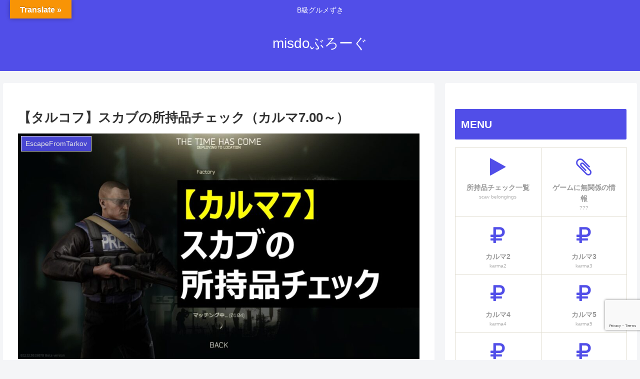

--- FILE ---
content_type: text/html; charset=utf-8
request_url: https://www.google.com/recaptcha/api2/anchor?ar=1&k=6LdrlAwnAAAAAO6RN9_RoN3Y53IcnGj2unn7xHKp&co=aHR0cHM6Ly9taXMtZG8uY29tOjQ0Mw..&hl=en&v=PoyoqOPhxBO7pBk68S4YbpHZ&size=invisible&anchor-ms=20000&execute-ms=30000&cb=tamckqw0kzzq
body_size: 48639
content:
<!DOCTYPE HTML><html dir="ltr" lang="en"><head><meta http-equiv="Content-Type" content="text/html; charset=UTF-8">
<meta http-equiv="X-UA-Compatible" content="IE=edge">
<title>reCAPTCHA</title>
<style type="text/css">
/* cyrillic-ext */
@font-face {
  font-family: 'Roboto';
  font-style: normal;
  font-weight: 400;
  font-stretch: 100%;
  src: url(//fonts.gstatic.com/s/roboto/v48/KFO7CnqEu92Fr1ME7kSn66aGLdTylUAMa3GUBHMdazTgWw.woff2) format('woff2');
  unicode-range: U+0460-052F, U+1C80-1C8A, U+20B4, U+2DE0-2DFF, U+A640-A69F, U+FE2E-FE2F;
}
/* cyrillic */
@font-face {
  font-family: 'Roboto';
  font-style: normal;
  font-weight: 400;
  font-stretch: 100%;
  src: url(//fonts.gstatic.com/s/roboto/v48/KFO7CnqEu92Fr1ME7kSn66aGLdTylUAMa3iUBHMdazTgWw.woff2) format('woff2');
  unicode-range: U+0301, U+0400-045F, U+0490-0491, U+04B0-04B1, U+2116;
}
/* greek-ext */
@font-face {
  font-family: 'Roboto';
  font-style: normal;
  font-weight: 400;
  font-stretch: 100%;
  src: url(//fonts.gstatic.com/s/roboto/v48/KFO7CnqEu92Fr1ME7kSn66aGLdTylUAMa3CUBHMdazTgWw.woff2) format('woff2');
  unicode-range: U+1F00-1FFF;
}
/* greek */
@font-face {
  font-family: 'Roboto';
  font-style: normal;
  font-weight: 400;
  font-stretch: 100%;
  src: url(//fonts.gstatic.com/s/roboto/v48/KFO7CnqEu92Fr1ME7kSn66aGLdTylUAMa3-UBHMdazTgWw.woff2) format('woff2');
  unicode-range: U+0370-0377, U+037A-037F, U+0384-038A, U+038C, U+038E-03A1, U+03A3-03FF;
}
/* math */
@font-face {
  font-family: 'Roboto';
  font-style: normal;
  font-weight: 400;
  font-stretch: 100%;
  src: url(//fonts.gstatic.com/s/roboto/v48/KFO7CnqEu92Fr1ME7kSn66aGLdTylUAMawCUBHMdazTgWw.woff2) format('woff2');
  unicode-range: U+0302-0303, U+0305, U+0307-0308, U+0310, U+0312, U+0315, U+031A, U+0326-0327, U+032C, U+032F-0330, U+0332-0333, U+0338, U+033A, U+0346, U+034D, U+0391-03A1, U+03A3-03A9, U+03B1-03C9, U+03D1, U+03D5-03D6, U+03F0-03F1, U+03F4-03F5, U+2016-2017, U+2034-2038, U+203C, U+2040, U+2043, U+2047, U+2050, U+2057, U+205F, U+2070-2071, U+2074-208E, U+2090-209C, U+20D0-20DC, U+20E1, U+20E5-20EF, U+2100-2112, U+2114-2115, U+2117-2121, U+2123-214F, U+2190, U+2192, U+2194-21AE, U+21B0-21E5, U+21F1-21F2, U+21F4-2211, U+2213-2214, U+2216-22FF, U+2308-230B, U+2310, U+2319, U+231C-2321, U+2336-237A, U+237C, U+2395, U+239B-23B7, U+23D0, U+23DC-23E1, U+2474-2475, U+25AF, U+25B3, U+25B7, U+25BD, U+25C1, U+25CA, U+25CC, U+25FB, U+266D-266F, U+27C0-27FF, U+2900-2AFF, U+2B0E-2B11, U+2B30-2B4C, U+2BFE, U+3030, U+FF5B, U+FF5D, U+1D400-1D7FF, U+1EE00-1EEFF;
}
/* symbols */
@font-face {
  font-family: 'Roboto';
  font-style: normal;
  font-weight: 400;
  font-stretch: 100%;
  src: url(//fonts.gstatic.com/s/roboto/v48/KFO7CnqEu92Fr1ME7kSn66aGLdTylUAMaxKUBHMdazTgWw.woff2) format('woff2');
  unicode-range: U+0001-000C, U+000E-001F, U+007F-009F, U+20DD-20E0, U+20E2-20E4, U+2150-218F, U+2190, U+2192, U+2194-2199, U+21AF, U+21E6-21F0, U+21F3, U+2218-2219, U+2299, U+22C4-22C6, U+2300-243F, U+2440-244A, U+2460-24FF, U+25A0-27BF, U+2800-28FF, U+2921-2922, U+2981, U+29BF, U+29EB, U+2B00-2BFF, U+4DC0-4DFF, U+FFF9-FFFB, U+10140-1018E, U+10190-1019C, U+101A0, U+101D0-101FD, U+102E0-102FB, U+10E60-10E7E, U+1D2C0-1D2D3, U+1D2E0-1D37F, U+1F000-1F0FF, U+1F100-1F1AD, U+1F1E6-1F1FF, U+1F30D-1F30F, U+1F315, U+1F31C, U+1F31E, U+1F320-1F32C, U+1F336, U+1F378, U+1F37D, U+1F382, U+1F393-1F39F, U+1F3A7-1F3A8, U+1F3AC-1F3AF, U+1F3C2, U+1F3C4-1F3C6, U+1F3CA-1F3CE, U+1F3D4-1F3E0, U+1F3ED, U+1F3F1-1F3F3, U+1F3F5-1F3F7, U+1F408, U+1F415, U+1F41F, U+1F426, U+1F43F, U+1F441-1F442, U+1F444, U+1F446-1F449, U+1F44C-1F44E, U+1F453, U+1F46A, U+1F47D, U+1F4A3, U+1F4B0, U+1F4B3, U+1F4B9, U+1F4BB, U+1F4BF, U+1F4C8-1F4CB, U+1F4D6, U+1F4DA, U+1F4DF, U+1F4E3-1F4E6, U+1F4EA-1F4ED, U+1F4F7, U+1F4F9-1F4FB, U+1F4FD-1F4FE, U+1F503, U+1F507-1F50B, U+1F50D, U+1F512-1F513, U+1F53E-1F54A, U+1F54F-1F5FA, U+1F610, U+1F650-1F67F, U+1F687, U+1F68D, U+1F691, U+1F694, U+1F698, U+1F6AD, U+1F6B2, U+1F6B9-1F6BA, U+1F6BC, U+1F6C6-1F6CF, U+1F6D3-1F6D7, U+1F6E0-1F6EA, U+1F6F0-1F6F3, U+1F6F7-1F6FC, U+1F700-1F7FF, U+1F800-1F80B, U+1F810-1F847, U+1F850-1F859, U+1F860-1F887, U+1F890-1F8AD, U+1F8B0-1F8BB, U+1F8C0-1F8C1, U+1F900-1F90B, U+1F93B, U+1F946, U+1F984, U+1F996, U+1F9E9, U+1FA00-1FA6F, U+1FA70-1FA7C, U+1FA80-1FA89, U+1FA8F-1FAC6, U+1FACE-1FADC, U+1FADF-1FAE9, U+1FAF0-1FAF8, U+1FB00-1FBFF;
}
/* vietnamese */
@font-face {
  font-family: 'Roboto';
  font-style: normal;
  font-weight: 400;
  font-stretch: 100%;
  src: url(//fonts.gstatic.com/s/roboto/v48/KFO7CnqEu92Fr1ME7kSn66aGLdTylUAMa3OUBHMdazTgWw.woff2) format('woff2');
  unicode-range: U+0102-0103, U+0110-0111, U+0128-0129, U+0168-0169, U+01A0-01A1, U+01AF-01B0, U+0300-0301, U+0303-0304, U+0308-0309, U+0323, U+0329, U+1EA0-1EF9, U+20AB;
}
/* latin-ext */
@font-face {
  font-family: 'Roboto';
  font-style: normal;
  font-weight: 400;
  font-stretch: 100%;
  src: url(//fonts.gstatic.com/s/roboto/v48/KFO7CnqEu92Fr1ME7kSn66aGLdTylUAMa3KUBHMdazTgWw.woff2) format('woff2');
  unicode-range: U+0100-02BA, U+02BD-02C5, U+02C7-02CC, U+02CE-02D7, U+02DD-02FF, U+0304, U+0308, U+0329, U+1D00-1DBF, U+1E00-1E9F, U+1EF2-1EFF, U+2020, U+20A0-20AB, U+20AD-20C0, U+2113, U+2C60-2C7F, U+A720-A7FF;
}
/* latin */
@font-face {
  font-family: 'Roboto';
  font-style: normal;
  font-weight: 400;
  font-stretch: 100%;
  src: url(//fonts.gstatic.com/s/roboto/v48/KFO7CnqEu92Fr1ME7kSn66aGLdTylUAMa3yUBHMdazQ.woff2) format('woff2');
  unicode-range: U+0000-00FF, U+0131, U+0152-0153, U+02BB-02BC, U+02C6, U+02DA, U+02DC, U+0304, U+0308, U+0329, U+2000-206F, U+20AC, U+2122, U+2191, U+2193, U+2212, U+2215, U+FEFF, U+FFFD;
}
/* cyrillic-ext */
@font-face {
  font-family: 'Roboto';
  font-style: normal;
  font-weight: 500;
  font-stretch: 100%;
  src: url(//fonts.gstatic.com/s/roboto/v48/KFO7CnqEu92Fr1ME7kSn66aGLdTylUAMa3GUBHMdazTgWw.woff2) format('woff2');
  unicode-range: U+0460-052F, U+1C80-1C8A, U+20B4, U+2DE0-2DFF, U+A640-A69F, U+FE2E-FE2F;
}
/* cyrillic */
@font-face {
  font-family: 'Roboto';
  font-style: normal;
  font-weight: 500;
  font-stretch: 100%;
  src: url(//fonts.gstatic.com/s/roboto/v48/KFO7CnqEu92Fr1ME7kSn66aGLdTylUAMa3iUBHMdazTgWw.woff2) format('woff2');
  unicode-range: U+0301, U+0400-045F, U+0490-0491, U+04B0-04B1, U+2116;
}
/* greek-ext */
@font-face {
  font-family: 'Roboto';
  font-style: normal;
  font-weight: 500;
  font-stretch: 100%;
  src: url(//fonts.gstatic.com/s/roboto/v48/KFO7CnqEu92Fr1ME7kSn66aGLdTylUAMa3CUBHMdazTgWw.woff2) format('woff2');
  unicode-range: U+1F00-1FFF;
}
/* greek */
@font-face {
  font-family: 'Roboto';
  font-style: normal;
  font-weight: 500;
  font-stretch: 100%;
  src: url(//fonts.gstatic.com/s/roboto/v48/KFO7CnqEu92Fr1ME7kSn66aGLdTylUAMa3-UBHMdazTgWw.woff2) format('woff2');
  unicode-range: U+0370-0377, U+037A-037F, U+0384-038A, U+038C, U+038E-03A1, U+03A3-03FF;
}
/* math */
@font-face {
  font-family: 'Roboto';
  font-style: normal;
  font-weight: 500;
  font-stretch: 100%;
  src: url(//fonts.gstatic.com/s/roboto/v48/KFO7CnqEu92Fr1ME7kSn66aGLdTylUAMawCUBHMdazTgWw.woff2) format('woff2');
  unicode-range: U+0302-0303, U+0305, U+0307-0308, U+0310, U+0312, U+0315, U+031A, U+0326-0327, U+032C, U+032F-0330, U+0332-0333, U+0338, U+033A, U+0346, U+034D, U+0391-03A1, U+03A3-03A9, U+03B1-03C9, U+03D1, U+03D5-03D6, U+03F0-03F1, U+03F4-03F5, U+2016-2017, U+2034-2038, U+203C, U+2040, U+2043, U+2047, U+2050, U+2057, U+205F, U+2070-2071, U+2074-208E, U+2090-209C, U+20D0-20DC, U+20E1, U+20E5-20EF, U+2100-2112, U+2114-2115, U+2117-2121, U+2123-214F, U+2190, U+2192, U+2194-21AE, U+21B0-21E5, U+21F1-21F2, U+21F4-2211, U+2213-2214, U+2216-22FF, U+2308-230B, U+2310, U+2319, U+231C-2321, U+2336-237A, U+237C, U+2395, U+239B-23B7, U+23D0, U+23DC-23E1, U+2474-2475, U+25AF, U+25B3, U+25B7, U+25BD, U+25C1, U+25CA, U+25CC, U+25FB, U+266D-266F, U+27C0-27FF, U+2900-2AFF, U+2B0E-2B11, U+2B30-2B4C, U+2BFE, U+3030, U+FF5B, U+FF5D, U+1D400-1D7FF, U+1EE00-1EEFF;
}
/* symbols */
@font-face {
  font-family: 'Roboto';
  font-style: normal;
  font-weight: 500;
  font-stretch: 100%;
  src: url(//fonts.gstatic.com/s/roboto/v48/KFO7CnqEu92Fr1ME7kSn66aGLdTylUAMaxKUBHMdazTgWw.woff2) format('woff2');
  unicode-range: U+0001-000C, U+000E-001F, U+007F-009F, U+20DD-20E0, U+20E2-20E4, U+2150-218F, U+2190, U+2192, U+2194-2199, U+21AF, U+21E6-21F0, U+21F3, U+2218-2219, U+2299, U+22C4-22C6, U+2300-243F, U+2440-244A, U+2460-24FF, U+25A0-27BF, U+2800-28FF, U+2921-2922, U+2981, U+29BF, U+29EB, U+2B00-2BFF, U+4DC0-4DFF, U+FFF9-FFFB, U+10140-1018E, U+10190-1019C, U+101A0, U+101D0-101FD, U+102E0-102FB, U+10E60-10E7E, U+1D2C0-1D2D3, U+1D2E0-1D37F, U+1F000-1F0FF, U+1F100-1F1AD, U+1F1E6-1F1FF, U+1F30D-1F30F, U+1F315, U+1F31C, U+1F31E, U+1F320-1F32C, U+1F336, U+1F378, U+1F37D, U+1F382, U+1F393-1F39F, U+1F3A7-1F3A8, U+1F3AC-1F3AF, U+1F3C2, U+1F3C4-1F3C6, U+1F3CA-1F3CE, U+1F3D4-1F3E0, U+1F3ED, U+1F3F1-1F3F3, U+1F3F5-1F3F7, U+1F408, U+1F415, U+1F41F, U+1F426, U+1F43F, U+1F441-1F442, U+1F444, U+1F446-1F449, U+1F44C-1F44E, U+1F453, U+1F46A, U+1F47D, U+1F4A3, U+1F4B0, U+1F4B3, U+1F4B9, U+1F4BB, U+1F4BF, U+1F4C8-1F4CB, U+1F4D6, U+1F4DA, U+1F4DF, U+1F4E3-1F4E6, U+1F4EA-1F4ED, U+1F4F7, U+1F4F9-1F4FB, U+1F4FD-1F4FE, U+1F503, U+1F507-1F50B, U+1F50D, U+1F512-1F513, U+1F53E-1F54A, U+1F54F-1F5FA, U+1F610, U+1F650-1F67F, U+1F687, U+1F68D, U+1F691, U+1F694, U+1F698, U+1F6AD, U+1F6B2, U+1F6B9-1F6BA, U+1F6BC, U+1F6C6-1F6CF, U+1F6D3-1F6D7, U+1F6E0-1F6EA, U+1F6F0-1F6F3, U+1F6F7-1F6FC, U+1F700-1F7FF, U+1F800-1F80B, U+1F810-1F847, U+1F850-1F859, U+1F860-1F887, U+1F890-1F8AD, U+1F8B0-1F8BB, U+1F8C0-1F8C1, U+1F900-1F90B, U+1F93B, U+1F946, U+1F984, U+1F996, U+1F9E9, U+1FA00-1FA6F, U+1FA70-1FA7C, U+1FA80-1FA89, U+1FA8F-1FAC6, U+1FACE-1FADC, U+1FADF-1FAE9, U+1FAF0-1FAF8, U+1FB00-1FBFF;
}
/* vietnamese */
@font-face {
  font-family: 'Roboto';
  font-style: normal;
  font-weight: 500;
  font-stretch: 100%;
  src: url(//fonts.gstatic.com/s/roboto/v48/KFO7CnqEu92Fr1ME7kSn66aGLdTylUAMa3OUBHMdazTgWw.woff2) format('woff2');
  unicode-range: U+0102-0103, U+0110-0111, U+0128-0129, U+0168-0169, U+01A0-01A1, U+01AF-01B0, U+0300-0301, U+0303-0304, U+0308-0309, U+0323, U+0329, U+1EA0-1EF9, U+20AB;
}
/* latin-ext */
@font-face {
  font-family: 'Roboto';
  font-style: normal;
  font-weight: 500;
  font-stretch: 100%;
  src: url(//fonts.gstatic.com/s/roboto/v48/KFO7CnqEu92Fr1ME7kSn66aGLdTylUAMa3KUBHMdazTgWw.woff2) format('woff2');
  unicode-range: U+0100-02BA, U+02BD-02C5, U+02C7-02CC, U+02CE-02D7, U+02DD-02FF, U+0304, U+0308, U+0329, U+1D00-1DBF, U+1E00-1E9F, U+1EF2-1EFF, U+2020, U+20A0-20AB, U+20AD-20C0, U+2113, U+2C60-2C7F, U+A720-A7FF;
}
/* latin */
@font-face {
  font-family: 'Roboto';
  font-style: normal;
  font-weight: 500;
  font-stretch: 100%;
  src: url(//fonts.gstatic.com/s/roboto/v48/KFO7CnqEu92Fr1ME7kSn66aGLdTylUAMa3yUBHMdazQ.woff2) format('woff2');
  unicode-range: U+0000-00FF, U+0131, U+0152-0153, U+02BB-02BC, U+02C6, U+02DA, U+02DC, U+0304, U+0308, U+0329, U+2000-206F, U+20AC, U+2122, U+2191, U+2193, U+2212, U+2215, U+FEFF, U+FFFD;
}
/* cyrillic-ext */
@font-face {
  font-family: 'Roboto';
  font-style: normal;
  font-weight: 900;
  font-stretch: 100%;
  src: url(//fonts.gstatic.com/s/roboto/v48/KFO7CnqEu92Fr1ME7kSn66aGLdTylUAMa3GUBHMdazTgWw.woff2) format('woff2');
  unicode-range: U+0460-052F, U+1C80-1C8A, U+20B4, U+2DE0-2DFF, U+A640-A69F, U+FE2E-FE2F;
}
/* cyrillic */
@font-face {
  font-family: 'Roboto';
  font-style: normal;
  font-weight: 900;
  font-stretch: 100%;
  src: url(//fonts.gstatic.com/s/roboto/v48/KFO7CnqEu92Fr1ME7kSn66aGLdTylUAMa3iUBHMdazTgWw.woff2) format('woff2');
  unicode-range: U+0301, U+0400-045F, U+0490-0491, U+04B0-04B1, U+2116;
}
/* greek-ext */
@font-face {
  font-family: 'Roboto';
  font-style: normal;
  font-weight: 900;
  font-stretch: 100%;
  src: url(//fonts.gstatic.com/s/roboto/v48/KFO7CnqEu92Fr1ME7kSn66aGLdTylUAMa3CUBHMdazTgWw.woff2) format('woff2');
  unicode-range: U+1F00-1FFF;
}
/* greek */
@font-face {
  font-family: 'Roboto';
  font-style: normal;
  font-weight: 900;
  font-stretch: 100%;
  src: url(//fonts.gstatic.com/s/roboto/v48/KFO7CnqEu92Fr1ME7kSn66aGLdTylUAMa3-UBHMdazTgWw.woff2) format('woff2');
  unicode-range: U+0370-0377, U+037A-037F, U+0384-038A, U+038C, U+038E-03A1, U+03A3-03FF;
}
/* math */
@font-face {
  font-family: 'Roboto';
  font-style: normal;
  font-weight: 900;
  font-stretch: 100%;
  src: url(//fonts.gstatic.com/s/roboto/v48/KFO7CnqEu92Fr1ME7kSn66aGLdTylUAMawCUBHMdazTgWw.woff2) format('woff2');
  unicode-range: U+0302-0303, U+0305, U+0307-0308, U+0310, U+0312, U+0315, U+031A, U+0326-0327, U+032C, U+032F-0330, U+0332-0333, U+0338, U+033A, U+0346, U+034D, U+0391-03A1, U+03A3-03A9, U+03B1-03C9, U+03D1, U+03D5-03D6, U+03F0-03F1, U+03F4-03F5, U+2016-2017, U+2034-2038, U+203C, U+2040, U+2043, U+2047, U+2050, U+2057, U+205F, U+2070-2071, U+2074-208E, U+2090-209C, U+20D0-20DC, U+20E1, U+20E5-20EF, U+2100-2112, U+2114-2115, U+2117-2121, U+2123-214F, U+2190, U+2192, U+2194-21AE, U+21B0-21E5, U+21F1-21F2, U+21F4-2211, U+2213-2214, U+2216-22FF, U+2308-230B, U+2310, U+2319, U+231C-2321, U+2336-237A, U+237C, U+2395, U+239B-23B7, U+23D0, U+23DC-23E1, U+2474-2475, U+25AF, U+25B3, U+25B7, U+25BD, U+25C1, U+25CA, U+25CC, U+25FB, U+266D-266F, U+27C0-27FF, U+2900-2AFF, U+2B0E-2B11, U+2B30-2B4C, U+2BFE, U+3030, U+FF5B, U+FF5D, U+1D400-1D7FF, U+1EE00-1EEFF;
}
/* symbols */
@font-face {
  font-family: 'Roboto';
  font-style: normal;
  font-weight: 900;
  font-stretch: 100%;
  src: url(//fonts.gstatic.com/s/roboto/v48/KFO7CnqEu92Fr1ME7kSn66aGLdTylUAMaxKUBHMdazTgWw.woff2) format('woff2');
  unicode-range: U+0001-000C, U+000E-001F, U+007F-009F, U+20DD-20E0, U+20E2-20E4, U+2150-218F, U+2190, U+2192, U+2194-2199, U+21AF, U+21E6-21F0, U+21F3, U+2218-2219, U+2299, U+22C4-22C6, U+2300-243F, U+2440-244A, U+2460-24FF, U+25A0-27BF, U+2800-28FF, U+2921-2922, U+2981, U+29BF, U+29EB, U+2B00-2BFF, U+4DC0-4DFF, U+FFF9-FFFB, U+10140-1018E, U+10190-1019C, U+101A0, U+101D0-101FD, U+102E0-102FB, U+10E60-10E7E, U+1D2C0-1D2D3, U+1D2E0-1D37F, U+1F000-1F0FF, U+1F100-1F1AD, U+1F1E6-1F1FF, U+1F30D-1F30F, U+1F315, U+1F31C, U+1F31E, U+1F320-1F32C, U+1F336, U+1F378, U+1F37D, U+1F382, U+1F393-1F39F, U+1F3A7-1F3A8, U+1F3AC-1F3AF, U+1F3C2, U+1F3C4-1F3C6, U+1F3CA-1F3CE, U+1F3D4-1F3E0, U+1F3ED, U+1F3F1-1F3F3, U+1F3F5-1F3F7, U+1F408, U+1F415, U+1F41F, U+1F426, U+1F43F, U+1F441-1F442, U+1F444, U+1F446-1F449, U+1F44C-1F44E, U+1F453, U+1F46A, U+1F47D, U+1F4A3, U+1F4B0, U+1F4B3, U+1F4B9, U+1F4BB, U+1F4BF, U+1F4C8-1F4CB, U+1F4D6, U+1F4DA, U+1F4DF, U+1F4E3-1F4E6, U+1F4EA-1F4ED, U+1F4F7, U+1F4F9-1F4FB, U+1F4FD-1F4FE, U+1F503, U+1F507-1F50B, U+1F50D, U+1F512-1F513, U+1F53E-1F54A, U+1F54F-1F5FA, U+1F610, U+1F650-1F67F, U+1F687, U+1F68D, U+1F691, U+1F694, U+1F698, U+1F6AD, U+1F6B2, U+1F6B9-1F6BA, U+1F6BC, U+1F6C6-1F6CF, U+1F6D3-1F6D7, U+1F6E0-1F6EA, U+1F6F0-1F6F3, U+1F6F7-1F6FC, U+1F700-1F7FF, U+1F800-1F80B, U+1F810-1F847, U+1F850-1F859, U+1F860-1F887, U+1F890-1F8AD, U+1F8B0-1F8BB, U+1F8C0-1F8C1, U+1F900-1F90B, U+1F93B, U+1F946, U+1F984, U+1F996, U+1F9E9, U+1FA00-1FA6F, U+1FA70-1FA7C, U+1FA80-1FA89, U+1FA8F-1FAC6, U+1FACE-1FADC, U+1FADF-1FAE9, U+1FAF0-1FAF8, U+1FB00-1FBFF;
}
/* vietnamese */
@font-face {
  font-family: 'Roboto';
  font-style: normal;
  font-weight: 900;
  font-stretch: 100%;
  src: url(//fonts.gstatic.com/s/roboto/v48/KFO7CnqEu92Fr1ME7kSn66aGLdTylUAMa3OUBHMdazTgWw.woff2) format('woff2');
  unicode-range: U+0102-0103, U+0110-0111, U+0128-0129, U+0168-0169, U+01A0-01A1, U+01AF-01B0, U+0300-0301, U+0303-0304, U+0308-0309, U+0323, U+0329, U+1EA0-1EF9, U+20AB;
}
/* latin-ext */
@font-face {
  font-family: 'Roboto';
  font-style: normal;
  font-weight: 900;
  font-stretch: 100%;
  src: url(//fonts.gstatic.com/s/roboto/v48/KFO7CnqEu92Fr1ME7kSn66aGLdTylUAMa3KUBHMdazTgWw.woff2) format('woff2');
  unicode-range: U+0100-02BA, U+02BD-02C5, U+02C7-02CC, U+02CE-02D7, U+02DD-02FF, U+0304, U+0308, U+0329, U+1D00-1DBF, U+1E00-1E9F, U+1EF2-1EFF, U+2020, U+20A0-20AB, U+20AD-20C0, U+2113, U+2C60-2C7F, U+A720-A7FF;
}
/* latin */
@font-face {
  font-family: 'Roboto';
  font-style: normal;
  font-weight: 900;
  font-stretch: 100%;
  src: url(//fonts.gstatic.com/s/roboto/v48/KFO7CnqEu92Fr1ME7kSn66aGLdTylUAMa3yUBHMdazQ.woff2) format('woff2');
  unicode-range: U+0000-00FF, U+0131, U+0152-0153, U+02BB-02BC, U+02C6, U+02DA, U+02DC, U+0304, U+0308, U+0329, U+2000-206F, U+20AC, U+2122, U+2191, U+2193, U+2212, U+2215, U+FEFF, U+FFFD;
}

</style>
<link rel="stylesheet" type="text/css" href="https://www.gstatic.com/recaptcha/releases/PoyoqOPhxBO7pBk68S4YbpHZ/styles__ltr.css">
<script nonce="oZG7vUtv-YjRbIyLN_aSzg" type="text/javascript">window['__recaptcha_api'] = 'https://www.google.com/recaptcha/api2/';</script>
<script type="text/javascript" src="https://www.gstatic.com/recaptcha/releases/PoyoqOPhxBO7pBk68S4YbpHZ/recaptcha__en.js" nonce="oZG7vUtv-YjRbIyLN_aSzg">
      
    </script></head>
<body><div id="rc-anchor-alert" class="rc-anchor-alert"></div>
<input type="hidden" id="recaptcha-token" value="[base64]">
<script type="text/javascript" nonce="oZG7vUtv-YjRbIyLN_aSzg">
      recaptcha.anchor.Main.init("[\x22ainput\x22,[\x22bgdata\x22,\x22\x22,\[base64]/[base64]/[base64]/[base64]/[base64]/UltsKytdPUU6KEU8MjA0OD9SW2wrK109RT4+NnwxOTI6KChFJjY0NTEyKT09NTUyOTYmJk0rMTxjLmxlbmd0aCYmKGMuY2hhckNvZGVBdChNKzEpJjY0NTEyKT09NTYzMjA/[base64]/[base64]/[base64]/[base64]/[base64]/[base64]/[base64]\x22,\[base64]\\u003d\\u003d\x22,\x22dn7DrkVzw7nDmQQDwqA1K3XDqiNvw4o6CAnDghfDuGPCl3VzMmE4BsOpw59mHMKFKSzDucOFwrHDr8OrTsOWd8KZwrfDjB7DncOMSUAcw6/DuhrDhsKbMMOQBMOGw5/[base64]/CiMO+dyszQsOEXsOIwqLDv8OmPBTDu8KGw5Qxw7QwSxzDusKQbTzCinJAw7nCvsKwfcKCwqrCg08tw7bDkcKWDMO9MsOIwpUDNGnCozkrZ058woDCvSINPsKQw6nCvibDgMO7wrwqHzvCpn/Ci8OywrhuAnlcwpcwcmTCuB/Cj8OZTSshworDvhgrf0EITGgiSxnDgSFtw68hw6pNEsKIw4h4TMO/QsKtwqpfw44ndwt4w6zDvEZ+w4VIE8Odw5Uzwq3Dg17CnyMad8OOw5xSwrJ+dMKnwq/DpgLDkwTDr8Kyw7/DvUh1XThIwoPDtxc/w7XCgRnCv3/CikMawqZAdcKAw44/wpN8w5YkEsKew53ChMKew7t6SE7DrcOIPyM8AcKbWcOYAB/[base64]/wqQwwrHChsKrw4ECw6bDuMOuV3oHwrJ5QjR3woHCsV4/WsOtwqzCjXxsSmPCh3Rhw6fCmExdw7zCjMOJeHZiRi/DnxXCqz4vcj9Cw5ZVwqcnVMOWw5bCp8Kwbm0swr1LUknCn8Ovwooywpxmwp/CnV7ChMKMMybCtgFwXcOKcAPDmBolSMKYw5NJCFlIVsOrw5BSPcOZA8KzKH1qOmbCl8ONS8O7QHjCgcO9NxfCvQzCpwZZwrPDul9cdcO0wrXDlUg3NhsKw5vDhsOYQy8WFcOaCsKYw5rDvUjCp8OiA8OIw79vw7/Cn8Kqw4/Dh3bDrHLDhMOmw6XCjUbCh1rDs8Kyw5Fuw655woFneTYvw4HDscK5w4oEwq3DmsKDBsOqwphfNsOsw4w/CVbCg1FXw5tqwogrw785wpbCvMO1AGXCq0/DqD/CgBHDocKhwq/Cu8OcXsOmZsOZbkg5w793w67Cv1XDqsOxIsOCw4t7w6HDpAREGTTDkAXCtgJvwr/DhwM9NwLDjcKoZjpzw658ZcKgGFXCnjREGcOawoF7w5LDpcKTWDrDv8KQwr9pJ8OCSg/DlyY+w4Rzw5ZxWmwgwp7CgsOmw7UiETh5SxvDlMKxcMK5H8O7w5ZSaCERw5ZCw4XCgGRxw6zDtcK3d8OOUMKlbcKfSljDhlo3YS/DgMKEwpU3LMOPw7bCtcKnNU7DinvCksOYUsKlwrAJw4LCn8OFw5jCg8Kaa8O3wrTCt3NHDcOIwq/Cs8KLKl3DthQvAcOIN1xXw47DjcOtbF3DvG00X8Olwrh0U3lxVCTDiMOrw6MEHcO7cFDDrjvDgcK1wp5hwqYLwonDkkvDqE88wrbCtcK3wr90DcKPW8OaHjXCjcKIPlckwpRJJlJjdE3DgcKVwrM+THhKCMKnw6/CjQ7DjcOfwr0iw7VGwqDCl8KuCG1oQMOTB0nCpj3DscKNw7NQBCLCgsKBSTLDhMKBw4ZMwrZ3wpYHHSzDvsKQL8KfZsOhZlYJwqfCsGt4NjfDhVx8LsKnDQ9/wqrCocKyOUfDp8KDH8Knw73CsMOgFcO1wq4WwqfDnsKRC8Okw77CvMKcZsK/CWPCvBTCsS8UVMKVw67DpcOXw41ew7APB8Kqw7pfPAzDoghoJcOxKsK7bz85w4hLdsOOcsKzwq7Ck8KwwqRbQxXCicOcwo7CqDzDph7Dl8OkOsKpworDskvDs3rDl1LCkFguwpU8bsOAw5DCh8OUw6AKwq/DkMOvSwxaw5tfWsOJRE5Awqkow4PDuHJjXn7CoQzCqcKzw4lRecOfwrw4w5ATw67DosKvFHFHwoXCvEQAU8KBHcKaHMOYwrfCr04MSMKowoDCmcOUJGNXw7DDlMO0wrRoY8Ovw4/CmAY2RFPDnjvDnsOsw6s1w6XDssKRwoXDjDDDimnCg0rDlMONwqFjw7RMccKxwpRoYQ8QLcKcCGdJJ8KCwrFkw5zCijbDu0PDuWLDi8KGwrPCrkjDoMKOwpzDvl7DmcOuw67CjQsqw68Aw4dBw6U/[base64]/DmcOsHw5AwoZWPsKJGw3Ct3dAVcKKwq7DlS/CmMK6wpZaeSLCgGdfJlvCsXQ+w6HChU9Tw5DDj8KBdW7Ch8OAw73DryNbKX4lw6FxMnnCvXQ1wobDtcKQwo3DqDrClcODKUzCll7CvXlKFy4Sw5kkYsObDMKyw4jDsw/DsnHDvXhhJTwDw6Y4WMKUw7pywrMaHlVtNMO4Q3TChcOKdUMOwq3DnkXDoxDDoWnCrRlhWnlew71ow4/[base64]/DnQQIasO8fQvDqCYwT2fCn8KwBwPCqmgCwpMvEcO6OcKxw5vDvsOwwqtzwqrCsxDCssK7wonCkVYow7/CrsK3w4oAwpJwQMOyw5glXMO8DGEiwobCgsKaw4xSwrJrwpvCsMOdT8O6SsONG8K8BsKSw5gpFz/Di3fDn8OHwr8kaMOSWcKKOQDDtMK3w5QQw4nCmRTDkVbCoMK4woN7w4ALE8KSwqPDnMO3N8KmYMOZw7fDiGIuw5lTXzFBwrMTwqpfwrMvZgQFwpDCvDscPMKgwrFYw4LDswTCqx5LKXjDp2/Ci8OMwqJfw5bCh1LDm8OhwqTDi8OxQSJywr3CqcO8D8OIw4fDmjLChnPCl8KVw57DssKMal3DrWLCuw3DhcKkB8OFV2x9UVs8wqLCpQJhw6HDtcOjZ8OIwp/[base64]/DoURewoHDkcKdMMKue8Kqw7bDnMOGDy7Dk8K6AyQuw5PCmsK1OMK5AizDlsOOYBbCvcK9wrRjwohCwoTDnsKXRntfEsOKQH3CkW9HI8KRTh3CssKuwoBqeD/CqlzCtTzCixbDuhYMwo5fw5XCgVHCjy5HTMOwfAwjw47DrsKadEjChBzCu8OXw7IlwoQWw5ImcwrClhzCpMKEw5RSwrIISW8Kw6AYOcOhfsKzT8O7wqxiw7DDnSkiw7TCisK2XBbCncO1w7xKwoLDjcKgIcKQA1/CuCjCgWLCm0LDqjvCpFMVwpYXw5zCpsODw7sPw7YiEcOrVC56w4zDtsOrw4bDsHVSwp4ww4zCtcOIw6ksckfCtMOOZMO8w7B/w67Ck8KAScKBIU46w6UPeQwOwp/[base64]/[base64]/DrjNtU8K7wqXCoMKZbxFHwqIRwoBlw45+axY1wo0+wo3CvyfCn8K8NksQP8O6OwAEwqUNUX0pLjY/[base64]/Dv8ObcMKLw7vDk8OeesKbTzPDnmXDrz5two3Cu8OFMgfCm8OFIMK2wpwzw6LDliQUw6dyHj4MwrDCtTnDqsOYEcOEw6/DsMOOwp7CmSzDhsKfTsOVwrs1w7bDlcKNw5DCg8KBT8KnDEVZEsKxL3bCtR7Do8KrbsOjwrfDtsK/ICtrw5zDpMOLw7pdw6HCmUDCiMOsw6fDv8KXw5LCqcObwp08QBwaDBHDl3Euw4EgwokEK11QJ03Dn8OVw6DCvnzCtcOGBzDCgj7CgcKDKMKUISbClMOhLMOEwr5+KHggAsKnw6kvw4rCugdlwr3CrcK+MMKywowAw54HIMONCCHCpMKYI8KJPBB/w4/CmcOyMMKww4MkwoV/[base64]/DklfCjCDCucOSwpDDvEzCokRzQ8KZwoLCrgPCsW3Cp1kzw4QKwrHDusK6w4rDsHwGTsOxwrTDscKAYcOYwqXCucOXw4HCp3gOw4VPwrYww5xywqvDsSp2w5EoDlrDhsKZDg3DoxnDpcOVE8Odw4Naw5QZIMOXwo/DgMO7DlnCuD8JLiPDgDpMwr8xw4jDvjUqJmDDnmMxXcO6Vltuw4APJjBowpzDi8KiG2s8wolOwotiwrg3fcOLccODw5bCpMKpwqvCs8Obw5tMwo3CjjtAwqvDnhnCoMKvBx/Cik7DnMKWNMKoCyofw6wgw4tNAU/CqR5rwqwYwrpsGENRU8OGA8OPecK8H8Ogw4Jww5bCncK6EnzCiThzwoYJKcKAw4/[base64]/DpsO6AAPCpGjDhMOowpwMwrNTw5I9PjnCrUBtwroYTynDr8OuDMOuBX/CtGBvG8OYwqBmc08pQMOFw67Ct3gow5PDp8Obw53DgsOcQDZUOsOPw7/CtMO/AznCjcOvwrTCqSnClMOjwpzCmcKswrQWCBvClMKjcsO6ehfCo8KIwrnCiWstwpjDj0kjwp/CjSMwwoPCpcOxwq1qwqYcwq/DiMKmW8OSwpvCsAd5w5RwwpNzw5/[base64]/ecONRzbCnMOxw7Rkw5TDuMKHR8O3w43Cu8OuwoEAw5HCq8O7ElTDq2wdwoDDicOBXF1ZbsOgJ1HDrsKMwoRFw7bClsO/[base64]/wrHCgX9LwojCn2lZw4jDhgcWwrUDw78ow7olw7FbwrEdI8O+w6/DuQ/DpMKnNsKOOMOFwofCoRQiCXUjQcK+w5nCg8OVXsKTwrd+wocQKhlcwrTCtnYlw5TDjy1pw7PDgWFWw647w7rDriV4wowLw4jCmcKefUzDl1tzWcOAEMKOwofCjcKRY0E7a8O0w47CpX7DuMKqwojCq8O8U8KpBRY7RyUjw5/ChW1Aw6/Dt8KTwqBKwqcXwoDCgi3CnsOTdsKBwrZqV2IbBMOcwp4Pw67ChsOWwqBLCsK/[base64]/CtsOHBDbDkGFRwpJIwrfDpMOSwoTClMK3LgLDslHCvcORw6vCscOuRsO/w4sMwqfCgMKiLVAPHSAcJ8KBwqjCi0XDsVrCiRUewp5mwobCqcOhF8KzKwnDvHk+TcOHwqbCgGx4HXcJw4/[base64]/[base64]/[base64]/[base64]/DizcBwrt0YWzCj2/DqAYIwoHDgMOSNVpyw6obJ0fChMOkw4PCmhzDlSLDmjTClsOJwo9Twro4w7PCsVHCjcKiJcKVwoAsO3gKw5pIwo5AcQlMc8K9w5UAwrHDpy4iw4DCpmHDhAzCo3NGwqbChcKnw7vCji4ywodcw6h/D8OIwqDCjMKDwqfCv8KiekgHwqHCnsKlcjfDlcOYw4ESw4PDi8KUw4kVUUnDjsKtEA/Cp8OTwol6bA5ew7xUNcO+w57Ci8OJOFs1w4sUeMOlwrVOBj0cw45mbW/CtsKpf1DDi24qVsOwwrTCqsOew4jDp8O4w4Z9w5bDi8KUwqtNw5XDnMOiwr7CusOJcg09woLCrMOhw43DoQgUJhtAw43Dh8OzQWDCt0/DusOoWlnCjsOdZsK4woDDucORwp/Cl8KWwpp2w4Ipwqt4w6TDl0vCm0TCvXHDr8K5woHDimpZwpdZdcKXOMKXX8OWwrnCncKDTcKPw7J+JSgnL8OmL8KRw5Bew6Uce8KRwptYaTMBwo0oQMK2w6oVwp/[base64]/Csg0MVMOtZDfDucKwwrrDrzN/wqttFsKnC8OAw7HDsTtzw5DDkm95w7PCpMKewoPDosOywp3Dn03Cjgpzw5HCjyHChsKUaE4pworDnsKJE1DCj8Krw6MDB3jDqFnChMKfwq/DiCEhwqzDqRTDu8Ofwo06wqBAwqzDtQMHRcK9w5DDvzsoCcOOM8KpFh7DnsK1SzHCjsOCw5A0woAVCx/CncO5wq4hUcK+wowKTcO2YcO/GsOTJRZ8w5AmwpFCw4DDgmXDtRfCo8OPwo/CjcKaNcKIw43CiRbDksKaWMOlSEMbEjgyFsK0wq/Cpy4ow5HChnPCrinCjidywrjDs8Kyw4p1Plckw4jCsnXDpMKLOmAAw7JYS8KRw7c6wo4iw4LDsmHDvldQw7UEwr1Xw6XDrcOLwonDp8K7w68fG8Knw4LCvgDDq8OhVnHCu1/DscONNwHCj8KJVWPDhsOdwqUzTgpDwrPDpExkUsOze8O3wqvCmgHCvMKWV8KxwpHDsy9fPgfDnSfCusKCwqt+wpXCksKuwpLDuj/DhsKuw7HCmzEjwoTClArDvcKJLC81Ix7Dm8OKW3rDg8KVwp5zw5LCiGRXw6c2w7jDjxfCmsOWwr/Cn8OtNMOjPcOBEsOAJ8Knw410YsORw4TDikpudcOdF8KpN8OIK8OjXxnCqMKawoU9QjrCoD3DicOtw4zCjzUvwr9Iw4PDqjLCnF56wrzDucOUw5rDulpew5tjE8KCHcOmwrR+UMK9HEQ5w5XCrR7DvsKAwpV+A8O6IGEYwqwswpwnXSDCugMCw5Yfw6BQw47CmV/CjV1jwo7DrSklVXTCqFNswpbCghnCv3PCvcKtAlVew6jDmAfCkRnCvsK1wqrCl8KIw580wrlXGiXCs1Jjw6TCkcOzC8KWwrTCmMKMwpE1K8OwNsKfwq5jw6UrShkwYDrDkMOEw4/DkAbClzvDsXLDkVQOdXM+QSLCncKkbUIIw43ChsKEwqNnD8KywrFxbgnCugMOw7rChsOTw5DDnksnTUrCj39Vwq4JOcOowo/CiiXDvMO5w4Mhwp45w49ow74AwpjCuMOTw7rCvcOOB8K6w5Qfw7fClHozcsORHcKTw57DpsKiwpnDsMKgSsK9w7LCigdCw6Rhwr8XWinDtVHDhgE/YzNQwoh9A8OfG8KUw5twHMKRHcOdXxQww5/DssKew7PCkBXDggLDlHMDw5NewoVpwpHCjyh8woLCmBITKsKVwqBPwqXCh8OAw4kUwrV/K8KwehfCmSp3YsKmCiJ5wonCucKwPsOhdXJyw4dcV8OPIcKmwrc2w43CisO3DjMww4hlwoLCsjDDhMOxcsOtRjLDg8OHw5lLwr5BwrLDnk7Dsxd/w5AEABjDvQEdEMOqwrzDkGw/w47DjcKAUGRxw6DDt8O1wpjDisOUUEF0wqsvw5vCszg5EybDnTXCkcOiwoTCmTRxcsKgKcOMwozDjVbCuHLDu8KiBnQ+w7UmO1LDh8ODdsOBw7bCqW7CgsKnwqgIW0Z4w6zCm8Okwq15wovCom3DvAHDiB4Gw6jDqsOfw6zDhMKBwrLChi0MwrMVTcKwEUfCgRDDn0w/[base64]/[base64]/CmcOtwrklw5XDscOCwqvDgMOkcsKoGUbCqhcbw4XCh8ODwq1EwqHCmsO8w6QtQRvDpcO6wo4RwoNcw5fCtCdHw7lGwr3DvVpvwrIHKEPCusOQw4YWHykOwrPCpsOROmldGcKqw5QTw4xtfS5XZsODwodeJFxCWikswpdoW8Oew4wPwpF2w7/CkcKBw6ZbN8KpUEDDmsOiw4TCrMKqw7REI8O3c8ONw6rDhgBIJ8Kow7fCsMKtwrEFwqvDtQtJZsKtbWc3OcO/w7Q5RcOodcOSJH7DplFgH8OrT2/Dp8KpAnPCksODw4vDuMKqPMOmwqPDsXLCosKNw7PDtgfDr23DiMOBIMKYw4QPWBVVwqk/DB05w4/CkcKJw7/DtsKHwpDDsMOewqBVZsO6w4TCj8Oew40+UDbDk3kwLWQ7w4Q5w6VHwrbClkXDtX05LQ/DhcKbXlbCj3LCscK+FkTCo8Kcw7LDuMKtIFsvIX1ufMKjw40NHEPChmZYw7DDhltQwpcvwoLDjcO9IcO3w4nDjcKAKkzCqcKjLMKrwr1pwojDmsKVFGDDoGwSw5zDq3MNV8O7EUd3wpTCrMO3w4nDmcKFA2zCoDYlKsOEIsK6dsOAw7VjBQPDlsO5w5LDmsOLw5/CuMK0w609MsKjwqjDn8OpfhTCu8KSIMO8w697w4bCt8KCwrZxPsOxRMKhwrMNwrXCu8O/T1DDh8KQw47Di04Hwog/QMKCwrpvREPDjMKMXGxFw5XCg3Z6wrHDtHDCuRTDhRTCiXpsw7rDqcOfwqHCisO7w7g1W8KzO8OIbcKZSETCjMK4ARxLwrLDrXpfwqwkMQdSLVQRw7/CicKbwoXDusK7wo5Lw5sWPAk/woA7ei/ClsOmw7zCmcKPw5/DlCTDqQUKw7XCs8O2JcONaUrDnVjDhgvCh8KxWkQpaGnCh2rDr8Ktw4dWST1Vw4nDgiZGQ1jCrl/Dvg8Tdw7CisK/ccO6SBMXwodjDsKMw5cffFwIZcOHw5rDuMKTJyxyw4bDoMOtEX4XW8OHM8OMVwPCvGwUwrPDvMKpwrU3DybDjcKnJsKhEVTCjz7CmMKaeBUkMwfCoMKCwpw0wpkqG8KRS8OcwojCncOrbG9Hwrx1XsOnKMKXw4PChE5HaMKzwrcpOAACBsO3w47Cn0/DosOGw77DjcKVw4vDvsK9KcKoGhY7Z3jDlsKLw68IL8Ovw7nCl2/[base64]/YMOoScKxw5bDuMOfAcOVUyF7wpUqAsOme8K4w7rCgh1/wqQ8AzRlwqvDrcKFAsOTwoMaw7jDr8Orw5DDnhYBKMKQWsOXGDPDmFjCmMOuwqjDgsKrwpDDm8K7HmhHw6lyYAQzdMOJd3vCgMKkZMOzEcK/w7zDtzHDgzUhw4Rxw4REw77DpGldT8O1wqvDjwlMw5VxJcKewo/CjMO/w65pMMK5BwBywq3DisKZRMK5ccKEOsKPwoQZw6TCkVoqw58yIBQ0w4XDk8OOwoXCoER+U8O5w6bDlcKTeMOjMMOuQGcUw4dRwoPCkMOlw7vCvMOVcMOTwplNw7kWRcOgw4fCrlsZc8O9P8OpwpQ+KlLDm3fDpwvCkH3DvsKQwq4gw7LDrMO/[base64]/DjyPClkLClRzCvz7Dr3vDlxrDssOMw5caL1LDgX9iAsO+w4M/wpHCp8KLwpliw7wVDcKfD8KAwqIaNMKSwqvDpMKEw6FewoIpwqw3w4VHFsKuw4FMPxLDsFIzwpfCtxvDm8OQw5NoSFrCoBpxwqV/wrYOO8OBM8K4wookwpxywqBawpxiU07CujjCtHzDqkc4wpLDlcK7GsKFw4jDu8OAw6HDtsKvwrrCtsK+w5TCtcKbC3d0LxdKwqDClA9Ud8KNDsOFLcKcwpQowqbDuzpmwqwPwqFcwp5xV28rw48UUncyAcOBJcO6JV0Mw6bDjMOQw5bDrjY7K8ONGBDCqcOdV8K/[base64]/wpotK2NcHBthwoUew61Cw589S0LDlMOsVMK6wot+w5HDisKLw4PCiT9SwrLCn8KtA8KLwo7Cp8KRJn/CiELDnMKwwqDDlsK+bcOKOQjCs8K6wpzDuizClcKgMwHDo8Keah1lw7Q6w6/DoVbDm1DDlMKKw6QWKFzDkm3CrsKGP8OHCMOjEMOtPzfDuWR/w4EFYcOHRSV6Y1RqwonCksKTEkDDqcObw4/DmMOgWl8eezrDpcONWsODdS8BCG9swoDCvSpfw4LDn8OwDyA3w4jCi8KNwqNQw5Ebw6zCq0V1w44cGSlUw47DiMKcwq3CjUnDng1vXsK9YsODwojDr8Ozw5MGM1gmTi8RVcODc8KQH8KOCEbCoMOQZMKeDsK/wpnDkTrCtw49R2Ukw5zDkcO1EijCo8O+KATCnsKmVyHDtSrDnTXDmQXCp8Ogw6Mmw6LCj3htdm3Do8OjZMK9wpNSa03CqcKfCSU/w5AkYxBBD0sSw4TCpsO+wqZRwprDn8OpEcOGJMKOdijDnMKpPcKeAMO3w4ojQBvClMK4AsOXOcKewpRjCjFAw6jDun09NcOxw7PDtMKBw44sw6PCmhk9GhRWBMKeDsKkw6IPwqF5SMKiTHQvwo/[base64]/[base64]/DrnnDgzdQw6LCgnzDksOyX8KYwqtMwqHDqcKpwrQJw7nCm8K9w5UBw41owpLDj8ORw4DCnmPDoBfChcKndRHCusK4IMO+wofCvVDDq8Kmw4JITcKmw4k5KcOeUcO6w5JLHsOVwrTDvcOIdg7CrG/Dn1AdwqsuaQhmFTTCqmTCn8O4XgERw44Tw48rw7TDpMKKwo0KG8Kmw4V2wqUAwrXClDnDnlnDq8Kcw7rDtw/CoMOHwpfCpTHCg8OuR8KiEw/CtDLCq0HDoMKRGUJ7w4jDksOsw4wfTydBw5DDhl/DtMOaWTLDq8KFw53ChsKhw67ChsKAwrUMw7jCrUXChCXDuV/DqsKrORrDkcK4B8OwVsOnS1ZtwoDCiELDgVAUw4PCj8Oaw4VfL8KRcAVZOcKYwoEawrjCnsOxPMKHbBRmwqrDsmLDrXdoKTrDt8OFwpFlwoADwprCqkzCncK6S8ONwqYhFsO5M8Klw7DDn00AZ8OFc2/DuQTCrwhpWcOSw5LCr1F3b8ODwrpWDsKBWjzCj8ObHsK2dsO4CQzClsOgUcOAKmECSGTDmMKPZcK6wrtPIVB0w7MjUMKLw7HDi8OTJ8KmwpleaA7DkUnCnF5+JsK/cMOYw4XDtBbDjcKKDsOHJlLClcOmLR8/ZzjCvw/CmsOYw6vDqwrDhkx+wo1RfwEAVlByRMKQwq/DvRfChhDDnMOjw4NmwqhwwpYfRcKlNcOmw7hBGD8SeU/DuVVEXcOUwpYDwpTCrMO6d8ONwrjChcOVwpXCkMKoJsKtwq4NYsObwrDDucO1wqLDssK6w5c8IsObLMOBw4rDl8OOw6pBwpXCgMO2Sgs7QxlZw7NBZlQow5sxw5wLQ07CvMKjw4pswoFsdTDCgcO9Qi/CghAuw6vChsKeeC/Dpi8uwoTDk8Kcw6/[base64]/[base64]/w73CgT9HwrJBwoPCmE8xwrkMw4PDi8Kyf8K+w5PDqxpiw7EWOD4/w4jCvcK3w6fDtMK8U0/DgWbCk8KbOCU2NF/DgsKdJ8KEUzhCASkUP3zDvsO3OHMUK1AywojDkCbCpsKpw5ZBwrHCv1cSwos8wrZiV0DDp8OQJ8OXwqnCiMKJTsOaUsOmHkR+GQtPD3Z5wqjCuXTCv24tJCHDpMK8e2vCqsKCJkvCpA8EasK6VQfDocKrwqTDrWAeZMKyS8O+woIZwoPCsMOZRh0twrzCm8OOwrYpTA/CncKxw7Zrw6jChMOLCsO2VCZ4wp7Cv8O0w414wofCg3/ChQgFX8Kvwq17MmAqOMKrdsOIwq/DusOXw6XDgsKVw4VrwofChcO9HcOfJMKZbwbCkMOkw75Kwp0jwrglbzvCrSnCiixYBcOiJivDjcKgH8OEcFjDgsKeLMO3Y0vDgsK8egLDgSDDscO6I8K1OTHDksKHZHAjelhXZ8OlGw0Vw79ac8Kdw4V0w7rCkFAAwq/ChsKgw57DtsOeM8K5dSgSIwxvWQLDo8KlGUZNAMKVdFjCssK8w4zDqnYxw4DCjsKwbDYHwr4wP8KTZ8KxRyzClcKwwqcsGG3DhcOPP8Kcw5shwo3DuCbCoBHDtDtNw5kzwp3DjcOWwo4/cyrDksO9w5TDixZUwrnCuMKNB8Obw5DDnjrClcOFwrXCrMKiwqnDksOhwq7Dr3XDq8O2w71AZDxTwp7CnMOJw4rDtRgiJx3CgntkbcK5NsO4w7jCisKxwqF3wr5XKcKeJXDCkiHDrgPCjsKrZsK1w7l5P8K6ScOOwrPDrMOvR8OMGMKuwrLDuxk9UcOwMG/ClHnCrGLDvW1yw5UUDU3Dn8K7woLDoMK/AMKSAMKYRcKgZcK2RUEEwpUhVBEFwqjDscKSNBnDiMO8KMOKwoguwp5xWMOUw6rDpcKTOMKNPgHDicKZJSNPVWvCg0oOw5ErwqDCucK6OcOeWsOuwrcLwow7CQ19BBvCuMOTwr7DrcKjYxp5CcOzNiAVw4NJEG5zN8KNXcOVAh/CtHrCrANiw6PCpE3ClgTCu38rw55DTxsgI8KHC8KiFTt0IBl5QcO+wprCh2jDhcOBw5PCiGnCucKUw4o6IybCisKCJsKTK3Z3w59cwpnCusKFw5PCn8OvwqUOYcO4w7Y8f8OqYAFWN0HDtCjCgjXCtMK1wobDssOiwr/[base64]/DnX9xw57DisKXeSjCrzJmaATCvMK+S8Orw6vCi8KdwrcxCVTDkMO2w53DisK5P8K3clzCrXwWw6pkw6vDlMKiwr7ClsOVa8KAwroswrZ8wpbDvcOWT3cyX3V+w5VAwrgjw7LCgsK4w4/CkhnDpHTCsMKPIxzDiMKWHsOaJsK7asKiTB3DkcO4w5cxwrrCj0V5OQbDhsKTw4QDDsKVRA/[base64]/w5/CgsKjwqlawqzDk8KiCsK8wrzDgVDCnyxOBcOBKQLCsnXCjlgdTmrDpMKowqoTw491WMOeUwPDlMOqw6fDssO8Q0vDh8OTw55Ew5QpPGVGIcK7Z1FrwoPCmcOfa2o9RX5HMMOLSsOuBS7Cqh1sf8KXEMOeQVkSw6PDucKhT8Obw71BaB/[base64]/UMOoIXY2w5/DoibDoTjDsBBFw6xLBcOfwrXDmCJlwoZ/[base64]/w5/CngfDtMO2SAzCkMKQa0DDicOuY1xvU8O0FsKcw5LCpMOFw43ChlsSGQ3DnMO5wrU5wqbDlGnDpMK2w4vDoMKrw7Mpw7nDpcKfXCLDliZRJz3CtBJBwokCZ13CoCzCncKbOAzCocKPwpo8MCBCDsOZIMKTw4/DucONwqrCkGcoZGrCkMOUC8KPw5VZSFrCocOKwrTDmzVgXVLDgMOFR8KlwrrDjytOwplpwqzCmMOxWsOcw4HCt17CtBkjw5/[base64]/CusKxwqEewpk+WG9cw5/Dk0IgwpN6woXDiSYCFC1OwqI3wpbClk42w7ZYw6jDtU7DgMOdFMO+w4rDksKTdsO9w6wMW8KNwrAJwowww7nDjsOnKn4rwrvCsMKCwpk9w4DCiifDpMKnNAzDhilvwp/CrMKww5VYwpliQsKFfTxzPk5hFsKYPMKrwrF+EDPCscOXdlPCncOswq7Dn8K+w70OZMO8KMOhIMO6bEYYw6YxDA/Cq8KNw5ghw7A3WgBrwo3DuRbDgMOmwodUwrVxQMOgJcKjw5AZwqoAw5nDtjHDo8OQHTtHwrXDgkzCnGDCqgfDnF7DmjzCpsO/wo19b8KJcWVNKcKgVcKYABpWIhjCr2nDqMOcw7bCmQBtwrAYZ38kw4g4wrx6wqzCmG/Ci2kaw5UMHDLDhsOIw4vDgsOeMn8AP8KOHHciwqppc8OMaMOzYcKGwpJQw67DqsKuwot2w6BzeMKow4nCn3vDrzVQw7rCnsO/OMK5wqF1IlPCiDzCksKRBMODKcK5NCTCjWERKsKJw4vCkcO7wpZ3w5LCtsOmJcOKDEVYCsK8MwFqSFDClMKAwp4EwovDsjrDm8KpVcKKw7M5asK0w6zCjsKwSgvDhUfCi8KWfMOWw6nCjinCuWgqBsOJeMOOwpLCtg3DksKBwq/[base64]/DgcKWwrhdQEQ8wpnCoRvDpsKvfCt4QsO/YzpLwqTDpMKrw4XDnhV2wpwew7ZywpjDusKOAkB/[base64]/CkGR0YlXDsMKGZx7DkC0BBVvDjWEnwogSEsKCS07CpCxrwrExwo/Cny/DosO9w5RVw7oXw7IoVRfDicOpwq1JXUZ3wrnCry3DuMOnasO6IsO0wpjDkThCNTVjXBPCgHfDjAbDlxTDjBYRPAd7UcOaDj3Ciz7CgjbDm8OIw5HDlMOmd8KHwrY3YcONFMO7wrvCvErCsRRpGMKOwpcwIl0VHGsCJcOgT2rDqcO/[base64]/[base64]/[base64]/DgkzCtMKLwqvCuW7DncOMYsKAcsO3OxAmw6kUPE9YwqsawrTDkMOhwqZjFFTDqcOow4jCmX/DrcO6w7lEZ8O6wpxeLMOqXBXCoSNVwqt5aELDnSHClDfCicOANMOBJU7DusO9wpjDilQcw6TClMOCwpTCmsK9XMOpBVNLMsKpwrc7HDbCsQbCl1jDmMK6OmMlw4pqQDlPZcKKwrPCqMOKcUbCsiwNRH8YGGDChlkMBGXDrlbDuUx/[base64]/CghjCqcOsw7vCjBbCi8KuNMK9w7cxw5XDmcO4w6l4O8O7G8O+w4jCkCw8JzfDkwXCq3HDnsKyTsO9Lg8Nw4B5ZH7Cm8KaPcK8w44zw6Miw50HwprDu8K5wojDmEE6N23Do8OEw7TCrcO/woTDt2pAwpNZw7nDk3vCjcO7QcKVwrXDucKsZsO1e107I8OnwrLDs1DDqsKcd8ORw6RhwoFIwovDhMOAw4vDplfCpMKnHMKswr3DkMKOTsKvwrszw4Q3wrF0OMKAw51IwrpmMV3CqUrCpsOHU8O3woXDt0rCplVZby/CvMO8w7bDocO4w4/Cs8Oowp7DlGrCjmsvwq5PwpbDuMKYwojCpsKJwo7CjlDDjsOPcw1CMBsDw7DDgxPCk8KqWMObXcK4w5vCkcOvDMKjw4nCh2XDn8OfbcOaYzTDv0lFw7pZwqNTccOxwq7Csxo/woV9FytywrrClXbCi8KcWsOow5LDoCQxWyzDiSJuNkbDvkxjw70idcOGwq1uX8K/wpoIw6wIK8KjRcKJw7bDusKBwrYtIWnDrF/[base64]/DhMO6a0JcwqjCucKFd8Omw4zDqFNCYVvCt8ObUMKyw63DsHvCgcO/[base64]/PkzCpFtgTcKpMcOBVsK/w4wmw4kXw7wDw6FFPQAiSWjDqWUUwp7CuMKXIyTCiCfDosO5w49vwovDmw3DksO8E8KZYSQIA8OWQMKqMSfDikXDr3BoRcKHw5rDvMKfwpbDkxfDqMKiwo/Dp0jCrzFCw74nw7oQwqJ3w4DDoMKnw4vDncO/wpI9HSYuK13Cr8OtwrINecKLSW0kw7s4w6DDu8Ktwpcaw7hbwq3CgMO4w5zChMKPw4wkPw/Dm0bCqUBsw7cfw4RMw4PDmQIew6gdbsKcbMKDwoDCtSsOVcO7Y8K2wpM/[base64]/wonCkMOsCMKEw4vDkhMjJsKJw6pBwqzCo8OpPU7CkcOUw6jDmnsVw6HCtUVowooLDMKPw50JVcOpX8KSM8OyIsKQw47DlhXClcOBTXIyJkXDrMOoHMKUDFFlWwImw5JNwqRNacOewoUSNxFxHcOxWMOKw53DojLCjMOxwpvCqB/[base64]/ChTHCgcKYwqpGwozCl2XCucO8DcO2MmPDosOlL8KCOsOIw5UGw55Gw5MoPX3Cg0LDmQ3CusORJ3lHMH7CjnEiwpgKQD7DvMKiPxtBP8Otw7Yww6zClWvCq8KMwrQlwoDDiMKowpU/BMOdwoZIw5LDlcOIKmTDgjzDv8O+wpNZCQLCmcK6ZhfCn8KeE8KbQCYVRsKOwrHCrcKqHXbCi8KFwoszGl3DrMKvBBPCnsKHDQjCrsKRwqBBwr/DtBHDp219w6slMsOzwroew7VkKcO0WHYLKFUkS8KcZnEaUMOAw60LTBPDs23CngUsfysww4DClMKgEMK0wqJ4RcKEw7UxS0fCmVTCnGtLw7JDw7jCtgPCq8KBw77DhCPCn03CrRstIMOhUMKJwpUuaS7DkcKyHMKuwoDDlj8lw4/DhsKVIDdcwrgSSsKMw59Cwo3DvArCpCrDhzbDv1kkw6FwfA7Cg2vCnsKWw60XKivDucKQNSgCwrzChsKTw7fDjEtHS8OAw7dzw5oCYMO7JsKMGsKSwowTacOZEMKKEMOYwqbClcOMWwk/KSVzMhVfwphmwrDDkcKLa8OHTQjDhsKWQkE+WMOvJcORw5zCiMOERwU4w4vCoQ3DmU/[base64]/wrNAwqzCjl4URg12fsKRbcKabVLDjsOkw79cDD5Pw5fCi8K7YcKDE2jDtsOPbmY0wrMfS8OHD8KVwocJw7p6LcKHw4tzwpMjwonDrsOxKisWX8O1JznCsyPCjMOuwopzwroXwowow5/DuMOSw4/Ch3jDtjvDrsOlacKILhd+FG7DhBTDvMKeEnwMVDBKEUXCki0nVA1Rw4LCgcKlfcKgKiFKw6nDgCXChDrDvMO9wrbCmTAzNcOswpMRD8KjYSbCrmvCg8KNwo5swrfDlVfCpcKORE8Kw4zDiMO7QcO+GsOuwr7Dnk7CuV4gdFjCr8OLwrbDvMK2MF/[base64]/L8KFRSdlw7UPf0RGwrN/wqjClsKVw4PDl8Owfwxkw6rCoMOuw4FnJMOjFgDCmcOfw7QJwo1lYGbDhsOkCyFZJinDqS3Csywbw7QrwrwhFMOSwqZ+XsOHw7kQcMO9w6QRIHM6aRVawq7Cvw4NVVTCjlgoEMKJWgU3Jkp5fRJnFsORw5/Cq8Kqw49rw5kuNcK/[base64]/Kg8UBsO+w4DDjljCssO8w503TRVYwoFsXsKWbcOywqtXQ15IN8KBwrIHA3VyZgDDvALDicOIOsOMw7gnw79+FsOQw783NcOlwqoPBhHCicK/QMOgwp/DlcOeworCrS3DnMOlw7pVJ8Ode8O+YwrCgRvCksK0Z0jCicKiHcKNW2DDp8ONKj8ew5PClMKzBsObeGzCuiHDisKWwojDh38/Vl4HwrU7wokqw7rCvWHDv8KywqnDhhA2A0BMwq9VVRE4WW/ClsKOPMKnGlBQBB/Ck8KAZVLDm8K5ZxzDncOjPcORwqcwwqUIcg7CpMKQwpPDpMOLw4HDgMOQw6nCvMO8wqTCm8OFUMOsMCzDpEbDicOGR8Kzw68LeSsSHzfDqlI0cifDkABkw6YQW3ptc8KNw47DqMOTwqDChU/CtWXCklsjcsOTdcKbwqF0EWLCmHFgw5x6wq7ChxVIwr/CrwDDkEQBay7DgX3DlTRaw7Mqb8KdEsKUP2vDhsOUwoPCt8OZwqXDqcO8NsKvesO1wqhMwrXDm8K1wqIYwrTDrMKoBFXCnQwtwqHCiw/DtUfCmcKww6w4wrnDoXHCrg0bMsO2w4bDhcOYQ1HDjcOpwp0Swo/CgAzChMObQsO8wqrDksO8woguHMO5NcOXw7vDlDnCpsOmwqfCs07DmwZWf8OmXsKJWcKkw6Y1wq7Dv3QCFsOswprCgVc9DsOrwonDq8OFO8Kdw4bDnsO/[base64]/DjH1HwqzCqsO2wqkxPEp1w5V/w4A/w53CuFNbcUfCtj3DjjBJJx1tC8O0QkJSwp83LCkhU3/DsVwhwrfDi8KXw5tuNxLDjxgewoxHwoPCnws1fcKgUh9HwplCYsO7woMew6HCpHsDw7PDo8O1MgHDlF/Dsn93wo0zF8KkwpoZwrvCpMOTw6XCjgFqcsK2QsO2BAvCnTzDvMKOw75EQ8Olw4xvSsOfw7lhwqZFJcOKB2vDs3rCvsK5YQMXw4w7QAXCszhHw5vCucOdWMKcacOIBcKPw6fCm8OrwrBCw71TRRrDuG5HU0Nuw7V9WcKCwq0RwqHDrCwEBsKNPCVxZ8Ofwo/[base64]/w6l9wqJ1D3Isw7zCqHfDtsOdP2XCnMOkwrPCiirCliPDqsOrbMORccO2QsKjw6JEwolMHHjCtcOHPMOQGTFYa8OSIsOvw4zDvcOrw5FjWH/CnsOpwrh3QcK+w63Ds3PDs0J7wrsNw78iwrTCqQ5Zw5zDkGjDgMOkZwwVdkRWw7jDmWpuw5djGjM7D35Mw7Jkw4fCoUHDtRjDlwhxw7A2w5Mxw4p5HMK+chfClWTCjsOvw415BEErwpHCrhZ2BsOGWMO5A8O1Lx1xNsKwejl/w7h0wqtHcMOCw6fClMKdXcOaw5rDumUoAl/CgirDocKvdBHDj8ObXlR0OsOswpwaHVrDhHHCjyPDr8KvAmDCiMO+woIhADUFD0TDkQXCiMOjIDRQw5BwGy7DhcKXwpdbwpEUWMKFwpEowq/CgcO0w6I1KkJWcg3DlMKLFxLChsKOw73CucKUw5gkf8Oefy4Bex/Du8KOwoZ+MnrCjsOkwrtaQDM+wpI8MmHDoBPChA0Aw5jDgmvCusKIAMKYwo4Wwo8sBTUjYHZhw7vDuE5qw7XDqF/CoRFBGC7CncOyf1jCqcOnWcONwpkdwpjCrFhtwoM+w4xbw77Ci8O8dHrCqsKXw7DDmmnDmcOXw4/[base64]/CocKcwoAFw63DtcKcPcOdC8OzFCbCoQghw6XCj8OMwpPDicOYIMOrAA85wqw5PW7DlMKpwp8+w4HCglnCuGfDnsOLWcK+w5c7w7oLQGTCqxzDgwUYLATClFHCpcKXNzjCjlNSw4DDgMOUw6bCtTZUw550U23CnSADwo/Cl8OtB8O6QSIpG2XDpyTCqcOJwoLDlMKtwr3CqsORw4lYw6nCoMK6ejo+w5ZlwonCun7DpsOOw5U4ZMO2w6sQKcOkw7lww4BROUPDgcKnBsOmfcOEwqDDucO2w6t3cFERw7HDhD9MX1nCtMOoJ01CwprDmMKlwrM7V8KvEDlEGMKqAMO8wq/ChcKxGMKRwqTDp8KpZMKzPMOiHhxCw6kNXj4ec8OHIVtSewHCtMOmw4cAcUpmOcKow4DCuCgEciNWHMKtw5DCgsOxw7bDp8KuC8Kgw7LDh8KMCFnChsODw6LCpsKEwpYUU8KawpTCpkXDpTPChsOwwr/DnjHDg2oxC2gww7QGDcOtKsKKw6EDw6M4wrPDr8KHw6Qhw4jCj0Qjw7FIZ8KqKW3DrAVaw6Zswod0VSnDiwQnw7NLUsOXwpcpOMODw7s+w7FMd8KRcWpKDcOAR8KEVBtzw6hnaCbDrcORLMOsw6PCrl/[base64]\\u003d\\u003d\x22],null,[\x22conf\x22,null,\x226LdrlAwnAAAAAO6RN9_RoN3Y53IcnGj2unn7xHKp\x22,0,null,null,null,1,[21,125,63,73,95,87,41,43,42,83,102,105,109,121],[1017145,449],0,null,null,null,null,0,null,0,null,700,1,null,0,\[base64]/76lBhn6iwkZoQoZnOKMAhnM8xEZ\x22,0,0,null,null,1,null,0,0,null,null,null,0],\x22https://mis-do.com:443\x22,null,[3,1,1],null,null,null,1,3600,[\x22https://www.google.com/intl/en/policies/privacy/\x22,\x22https://www.google.com/intl/en/policies/terms/\x22],\x22x00l752UX/Af0Y9ALh0pS0H4TakKmLy58r5vYFHL7i0\\u003d\x22,1,0,null,1,1769105218063,0,0,[136,35],null,[58,51],\x22RC-Is02vqRCRmxljw\x22,null,null,null,null,null,\x220dAFcWeA7MTRzk9UsA7xspadz70K1aIOd2YyP8ZYX6gnKQkDe8yDVnBSdUoKXPT-n_U5E1_lVXwSmcQTQN8wYfWJC7DHqUv5C3kw\x22,1769188018005]");
    </script></body></html>

--- FILE ---
content_type: text/html; charset=utf-8
request_url: https://www.google.com/recaptcha/api2/aframe
body_size: -250
content:
<!DOCTYPE HTML><html><head><meta http-equiv="content-type" content="text/html; charset=UTF-8"></head><body><script nonce="FL11dFXVpesaxp3q2yKueQ">/** Anti-fraud and anti-abuse applications only. See google.com/recaptcha */ try{var clients={'sodar':'https://pagead2.googlesyndication.com/pagead/sodar?'};window.addEventListener("message",function(a){try{if(a.source===window.parent){var b=JSON.parse(a.data);var c=clients[b['id']];if(c){var d=document.createElement('img');d.src=c+b['params']+'&rc='+(localStorage.getItem("rc::a")?sessionStorage.getItem("rc::b"):"");window.document.body.appendChild(d);sessionStorage.setItem("rc::e",parseInt(sessionStorage.getItem("rc::e")||0)+1);localStorage.setItem("rc::h",'1769101626792');}}}catch(b){}});window.parent.postMessage("_grecaptcha_ready", "*");}catch(b){}</script></body></html>